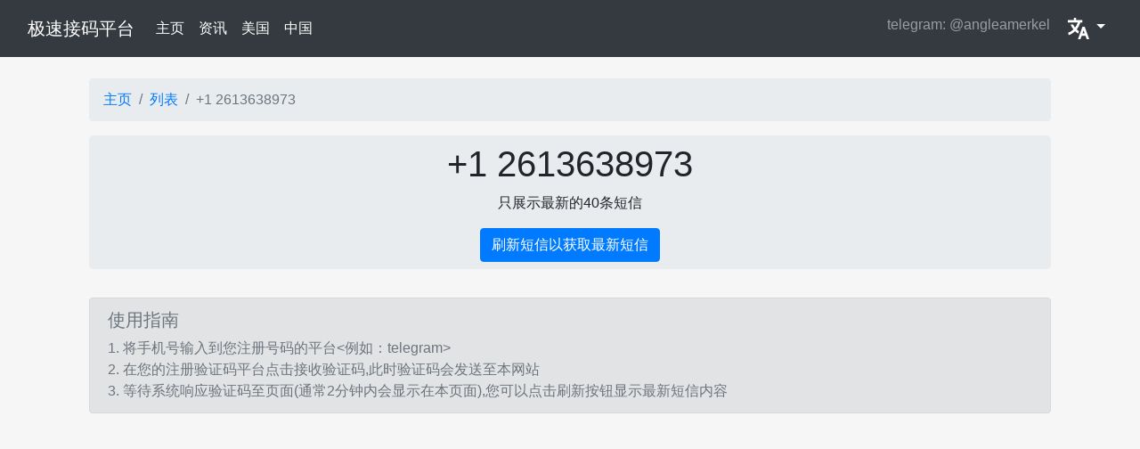

--- FILE ---
content_type: text/html; charset=utf-8
request_url: https://k8s1.com/messages/2613638973?page=3
body_size: 6587
content:
<!doctype html><html lang=zh-CN><meta charset=utf-8><meta name=viewport content="width=device-width,initial-scale=1,shrink-to-fit=no"><title>2613638973 的验证码 极速接码平台 | +86接码平台| 第 1 页 </title><meta property="og:url" content="https://k8s1.com/messages/2613638973?page=3"><link rel="Shortcut Icon" href=https://k8s1.com/static/wudi/imgs/favicon.ico type=image/x-icon><meta content="接码,接码平台,虚拟手机号,接码短信平台,国外接码平台,+86接码平台,中国接码平台,接码平台中国,接码平台付费,接码平台美国,国外接码平台,台湾接码平台,接码平台推荐,chatgpt验证码接收,注册chatgpt,接收chatgpt验证码,openai验证码接收,云短信,云短信验证码,+86接码,86接码平台,86接码,免費接碼平台,云短信 中国,云短信接收,云短信 美国,云短信接码,接码平台,接码平台2021,云短信2021,接码平台2023,云短信2023,接码软件,接码平台推荐,接码号,接码短信平台,接码邮箱,云短信平台,云短信发送,云短信香港,云短信中国号码,Cloud SMS,SMS,Online message,短信验证接收,在线短信接收,sms_receive,短信接收,超级云短信,短信验证码接收,接码,接码平台,在线接码,注册clubhouse,在线短信接收平台,免费验证码接收平台,虚拟手机号接收短 信app,哪个短信平台比较好,代收手机短信验证码,虚拟手机号码接收短信,国外短信接收平台,手机短信验证码,手机验证码平台,接码平台,短信验证码,验证码平台,云验证码平台,短信验证码是多少,手机短信验证码接收系统,验证码短信平 台,虚拟手机号验证码平台,手机收不到验证码,手机验证码接收软件,免费的临时手机号软件,手机获取验证码收费吗,虚拟手机验证码生成器,免费的临时手机号软件,网站验证码短信平台,接收手机验证码平台,手机收验证码服务,网站注册手机验证码" name=keywords><meta content="12613638973正在接收验证码，在线免费接码平台，提供+86验证码接收，86接码平台付费, 支持ChatGPT、OpenAI、Telegram、Facebook、微信号、抖音号、拼多多等注册。覆盖中国、美国、欧洲、加拿大、日本、香港、等128国，免费虚拟手机号接收短信。超级云短信平台，提供快捷、稳定的接码服务。" name=description><meta property="og:description" content="在线免费接码平台，提供+86验证码接收，支持ChatGPT、OpenAI、Telegram、Facebook、微信号、抖音号、拼多多等注册。覆盖中国、美国、欧洲、加拿大、日本、香港、等128国，免费虚拟手机号接收短信。超级云短信平台，提供快捷、稳定的接码服务。"><link rel="Shortcut Icon" href=/static/bs4/imgs/favicon.ico type=image/x-icon><meta property="og:image" content="/static/bs4/imgs/favicon.ico"><meta property="og:type" content="article"><base href=https://k8s1.com><meta name=copyright content='Copyright &amp;copy; 2019. 极速接码平台(<a href="https://k8s1.com">https://k8s1.com</a>). All Rights Reserved'><link rel=canonical href=https://k8s1.com/messages/2613638973><meta name=baidu-site-verification content="code-HADBctLgZN"><meta name=bytedance-verification-code content="hcustaevIVuYfA+GnOSj"><script>(function(){var t,e=document.createElement("script");e.src="https://lf1-cdn-tos.bytegoofy.com/goofy/ttzz/push.js?d804eddc5e45966b86e3b11d7f9f439b6154e38d91fc7d00391285cf927bff87bc434964556b7d7129e9b750ed197d397efd7b0c6c715c1701396e1af40cec962b8d7c8c6655c9b00211740aa8a98e2e",e.id="ttzz",t=document.getElementsByTagName("script")[0],t.parentNode.insertBefore(e,t)})(window)</script><script data-ad-client=ca-pub-5893191076046700 async src=https://pagead2.googlesyndication.com/pagead/js/adsbygoogle.js></script><script async src="https://www.googletagmanager.com/gtag/js?id=G-1P373GCWY2"></script><script>window.dataLayer=window.dataLayer||[];function gtag(){dataLayer.push(arguments)}gtag("js",new Date),gtag("config","G-1P373GCWY2")</script><script>var _hmt=_hmt||[];(function(){var e,t=document.createElement("script");t.src="https://hm.baidu.com/hm.js?83b752491590a5fb02e39ed6a229aa06",e=document.getElementsByTagName("script")[0],e.parentNode.insertBefore(t,e)})()</script><link href="/static/boot.css?v=3" rel=stylesheet><link href="/static/jisu.css?v=3" rel=stylesheet><link rel=stylesheet href=https://cdn.bootcss.com/bootstrap-icons/1.7.2/font/bootstrap-icons.css><meta name=theme-color content="#563d7c"><style>body{background:#f6f6f6}</style><nav class="navbar navbar-expand-lg navbar-dark bg-dark mb-4 mx-auto"><div class=container-fluid><a class=navbar-brand href=#>极速接码平台</a>
<button class="navbar-toggler collapsed" type=button data-toggle=collapse data-target=#navbarCollapse aria-controls=navbarCollapse aria-expanded=false aria-label="Toggle navigation">
<span class=navbar-toggler-icon></span></button><div class="navbar-collapse collapse" id=navbarCollapse><ul class="navbar-nav mr-auto"><li class="nav-item active"><a class=nav-link href=/>主页 <span class=sr-only>(current)</span></a><li class="nav-item active"><a class=nav-link href=/post>资讯</a><li class="nav-item active"><a class=nav-link href=/phone/unitedstates>美国</a><li class="nav-item active"><a class=nav-link href=/phone/china>中国</a></ul><ul class="navbar-nav ml-auto"><li class=nav-item><a data-href=https://t.me/angleamerkel class="nav-link jump">telegram: @angleamerkel</a><li class="nav-item active"><div class="btn-group active"><a class="dropdown-toggle nav-link" href=javascript:; data-toggle=dropdown aria-expanded=false><img src=/static/lang.svg alt=language></a><div class="dropdown-menu mr-4" style=left:-100%><a class=dropdown-item href="/zh-CN/messages/2613638973?page=3">简体中文 <i class="bi bi-check"></i> </a><a class=dropdown-item href="/en/messages/2613638973?page=3">English </a><a class=dropdown-item href="/ru-RU/messages/2613638973?page=3">Русский</a></div></div></ul></div></div></nav><svg style="display:none"><symbol id="eye" width="16" height="16" fill="currentcolor" class="bi bi-eye-fill" viewBox="0 0 16 16"><path d="M10.5 8a2.5 2.5.0 11-5 0 2.5 2.5.0 015 0z"/><path d="M0 8s3-5.5 8-5.5S16 8 16 8s-3 5.5-8 5.5S0 8 0 8zm8 3.5a3.5 3.5.0 100-7 3.5 3.5.0 000 7z"/></symbol><symbol id="fire" xmlns="http://www.w3.org/2000/svg" width="16" height="16" fill="currentcolor" class="bi bi-fire" viewBox="0 0 16 16"><path d="M8 16c3.314.0 6-2 6-5.5.0-1.5-.5-4-2.5-6 .25 1.5-1.25 2-1.25 2C11 4 9 .5 6 0c.357 2 .5 4-2 6-1.25 1-2 2.729-2 4.5C2 14 4.686 16 8 16zm0-1c-1.657.0-3-1-3-2.75.0-.75.25-2 1.25-3C6.125 10 7 10.5 7 10.5c-.375-1.25.5-3.25 2-3.5-.179 1-.25 2 1 3 .625.5 1 1.364 1 2.25C11 14 9.657 15 8 15z"/></symbol><symbol id="clock" xmlns="http://www.w3.org/2000/svg" width="16" height="16" fill="currentcolor" class="bi bi-clock" viewBox="0 0 16 16"><path d="M8 3.5a.5.5.0 00-1 0V9a.5.5.0 00.252.434l3.5 2a.5.5.0 00.496-.868L8 8.71V3.5z"/><path d="M8 16A8 8 0 108 0a8 8 0 000 16zm7-8A7 7 0 111 8a7 7 0 0114 0z"/></symbol><symbol id="comment" xmlns="http://www.w3.org/2000/svg" width="16" height="16" fill="currentcolor" class="bi bi-chat-square-dots" viewBox="0 0 16 16"><path d="M14 1a1 1 0 011 1v8a1 1 0 01-1 1h-2.5a2 2 0 00-1.6.8L8 14.333 6.1 11.8A2 2 0 004.5 11H2a1 1 0 01-1-1V2a1 1 0 011-1h12zM2 0A2 2 0 000 2v8a2 2 0 002 2h2.5a1 1 0 01.8.4l1.9 2.533a1 1 0 001.6.0l1.9-2.533a1 1 0 01.8-.4H14a2 2 0 002-2V2a2 2 0 00-2-2H2z"/><path d="M5 6A1 1 0 113 6a1 1 0 012 0zm4 0A1 1 0 117 6a1 1 0 012 0zm4 0a1 1 0 11-2 0 1 1 0 012 0z"/></symbol></svg><style>.messsage-prefix{display:block;width:32px;height:32px;background:#0069d9;text-align:center;line-height:32px;color:#fff;border-radius:5px;margin-right:3px}.messagebody{padding:5px 0;font-size:18px}.from{font-size:16px;margin-left:5px}@media(max-width:768px){}</style><main role=main class="container mt-2"><div class=container-fluid><div><nav aria-label=breadcrumb><ol class=breadcrumb><li class=breadcrumb-item><a href=/>主页</a><li class=breadcrumb-item><a href=/list>列表</a><li class="breadcrumb-item active" aria-current=page>+1 2613638973</ol></nav></div></div><div class=container-fluid><section class="jumbotron text-center py-2"><div class=container><h1>+1 2613638973</h1><p>只展示最新的40条短信<div class=mx-auto><a href=/messages/2613638973 class="btn btn-primary">刷新短信以获取最新短信</a></div></div></section><section class="alert alert-secondary"><h5 class="text-sm text-muted">使用指南</h5><span class="text-sm text-muted">1. 将手机号输入到您注册号码的平台&lt;例如：telegram></span><br><span class="text-sm text-muted">2. 在您的注册验证码平台点击接收验证码,此时验证码会发送至本网站</span><br><span class="text-sm text-muted">3. 等待系统响应验证码至页面(通常2分钟内会显示在本页面),您可以点击刷新按钮显示最新短信内容</span></section><section><div><div class="alert alert-warning mt-2"><p class=text-wrap style=word-wrap:break-word;word-break:break-all>SMS-Activation.net：付费短信接收服务 覆盖全球188个国家地区 Telegram/Google/OpenAI/Claude/Wechat/Alipay/TikTok/RedBook/Any other<a data-href=https://www.sms-activation.net/ class=jump target=_blank>点击进入</a></div></div></section></div><div class=container-fluid><div class=row><div class="col-md-9 col-12"><div class=row><div class=col-12><div class="card border-0"><div class="card-body d-flex flex-row"><div class="d-flex flex-column w-100"><div><h6 class=border-l-blue-3>最新资讯</h6></div><div class="d-flex justify-content-between text-ellipsis"><div><span class=text-danger>[顶]</span>
<a href=/post/jiema.html>2025年8月更新接收短信验证码平台</a></div><div class="justify-content-between text-muted align-items-center d-none d-sm-flex"><svg width="20" height="16"><use xlink:href="#eye"/></svg><span>1078763</span></div></div><div class="d-flex justify-content-between text-ellipsis"><div><span class=text-danger>[顶]</span>
<a href=/post/tg.html>telegram飞机号使用方法 | 飞机号使用教程</a></div><div class="justify-content-between text-muted align-items-center d-none d-sm-flex"><svg width="20" height="16"><use xlink:href="#eye"/></svg><span>487109</span></div></div><div class="d-flex justify-content-between text-ellipsis"><div><span class=text-danger>[顶]</span>
<a href=/post/%e3%80%90%e5%bf%85%e7%9c%8b%e3%80%91%e6%8e%a5%e7%a0%81%e5%b9%b3%e5%8f%b0%e4%bd%bf%e7%94%a8%e6%96%b9%e6%b3%95%ef%bc%8c%e6%96%b0%e4%ba%ba%e5%bf%85%e7%9c%8b.html>【必看】接码平台使用方法，新人必看</a></div><div class="justify-content-between text-muted align-items-center d-none d-sm-flex"><svg width="20" height="16"><use xlink:href="#eye"/></svg><span>350547</span></div></div><div class="d-flex justify-content-between text-ellipsis"><div><span class=text-danger>[顶]</span>
<a href=/post//how-to-register-redboook-using-chinese-mobile.html>如何免费使用中国号码注册小红书，抖音等中国App</a></div><div class="justify-content-between text-muted align-items-center d-none d-sm-flex"><svg width="20" height="16"><use xlink:href="#eye"/></svg><span>290676</span></div></div><div class="d-flex justify-content-between text-ellipsis"><div><a href=/post/telegram.html>2025年如何使用接码平台注册飞机账号</a></div><div class="justify-content-between text-muted align-items-center d-none d-sm-flex"><svg width="20" height="16"><use xlink:href="#eye"/></svg><span>210650</span></div></div><div class="d-flex justify-content-between text-ellipsis"><div><a href=/post/chatgpt-free.html>2025-01-15 Chatgpt免费账号共享</a></div><div class="justify-content-between text-muted align-items-center d-none d-sm-flex"><svg width="20" height="16"><use xlink:href="#eye"/></svg><span>130262</span></div></div><div class="d-flex justify-content-between text-ellipsis"><div><a href=/post//chatgpt-4o.html>2025年1月01日最新GPT-4o 使用方法</a></div><div class="justify-content-between text-muted align-items-center d-none d-sm-flex"><svg width="20" height="16"><use xlink:href="#eye"/></svg><span>79805</span></div></div></div></div></div></div></div><div class="my-3 p-3 bg-white rounded shadow"><h6 class="border-bottom border-gray pb-2 mb-0">最近短信</h6><div class="media text-muted pt-3"><div class="d-none d-sm-block"><i class="bi bi-envelope messsage-prefix"></i></div><div class="media-body pb-3 mb-0 small lh-125 border-bottom border-gray"><strong class="d-block text-gray-dark from">@49615575632297520856</strong><div class=messagebody>Votre code d'activation Bolt est 731506.</div><p><small>接收时间: 447天前</small></div></div><div class="media text-muted pt-3"><div class="d-none d-sm-block"><i class="bi bi-envelope messsage-prefix"></i></div><div class="media-body pb-3 mb-0 small lh-125 border-bottom border-gray"><strong class="d-block text-gray-dark from">@99352287738930657531</strong><div class=messagebody>[陌陌科技]Momo verification 7752. The code is only used to login on unauthorized device, please keep it confidential.</div><p><small>接收时间: 447天前</small></div></div><div class="media text-muted pt-3"><div class="d-none d-sm-block"><i class="bi bi-envelope messsage-prefix"></i></div><div class="media-body pb-3 mb-0 small lh-125 border-bottom border-gray"><strong class="d-block text-gray-dark from">@System</strong><div class=messagebody><script async src="https://pagead2.googlesyndication.com/pagead/js/adsbygoogle.js?client=ca-pub-5893191076046700" crossorigin=anonymous></script><ins class=adsbygoogle style=display:block;text-align:center data-ad-layout=in-article data-ad-format=fluid data-ad-client=ca-pub-5893191076046700 data-ad-slot=3046573425></ins><script>(adsbygoogle=window.adsbygoogle||[]).push({})</script></div><p><small>接收时间: 36分钟前</small></div></div><div class="media text-muted pt-3"><div class="d-none d-sm-block"><i class="bi bi-envelope messsage-prefix"></i></div><div class="media-body pb-3 mb-0 small lh-125 border-bottom border-gray"><strong class="d-block text-gray-dark from">@System</strong><div class=messagebody><script async src="https://pagead2.googlesyndication.com/pagead/js/adsbygoogle.js?client=ca-pub-5893191076046700" crossorigin=anonymous></script><ins class=adsbygoogle style=display:block;text-align:center data-ad-layout=in-article data-ad-format=fluid data-ad-client=ca-pub-5893191076046700 data-ad-slot=3046573425></ins><script>(adsbygoogle=window.adsbygoogle||[]).push({})</script></div><p><small>接收时间: 36分钟前</small></div></div><div class="media text-muted pt-3"><div class="d-none d-sm-block"><i class="bi bi-envelope messsage-prefix"></i></div><div class="media-body pb-3 mb-0 small lh-125 border-bottom border-gray"><strong class="d-block text-gray-dark from">@58632247286448888406</strong><div class=messagebody>【随申办市民云】验证码 900910，有效期30分钟。为了保护你的账号安全，请不要把验证码透露给他人。</div><p><small>接收时间: 453天前</small></div></div><div class="media text-muted pt-3"><div class="d-none d-sm-block"><i class="bi bi-envelope messsage-prefix"></i></div><div class="media-body pb-3 mb-0 small lh-125 border-bottom border-gray"><strong class="d-block text-gray-dark from">@67854849827739384487</strong><div class=messagebody>Enter your code on the PayPal website. CODE: 417182. Msg and data rates may apply. Reply HELP for help, STOP to cancel.</div><p><small>接收时间: 453天前</small></div></div><div class="media text-muted pt-3"><div class="d-none d-sm-block"><i class="bi bi-envelope messsage-prefix"></i></div><div class="media-body pb-3 mb-0 small lh-125 border-bottom border-gray"><strong class="d-block text-gray-dark from">@40933750542048452140</strong><div class=messagebody>[Clubhouse] Your Clubhouse verification code is: 6652</div><p><small>接收时间: 453天前</small></div></div><div class="media text-muted pt-3"><div class="d-none d-sm-block"><i class="bi bi-envelope messsage-prefix"></i></div><div class="media-body pb-3 mb-0 small lh-125 border-bottom border-gray"><strong class="d-block text-gray-dark from">@20186714934273462590</strong><div class=messagebody>[Twilio.com]Your verification code is: 318835</div><p><small>接收时间: 453天前</small></div></div><div class="media text-muted pt-3"><div class="d-none d-sm-block"><i class="bi bi-envelope messsage-prefix"></i></div><div class="media-body pb-3 mb-0 small lh-125 border-bottom border-gray"><strong class="d-block text-gray-dark from">@61042024826048379549</strong><div class=messagebody>[Microsoft]您正在查看云服务数据，验证码819612，5分钟内有效，为了您的数据安全，请勿泄露给他人。</div><p><small>接收时间: 455天前</small></div></div><div class="media text-muted pt-3"><div class="d-none d-sm-block"><i class="bi bi-envelope messsage-prefix"></i></div><div class="media-body pb-3 mb-0 small lh-125 border-bottom border-gray"><strong class="d-block text-gray-dark from">@78238647706928727529</strong><div class=messagebody>Votre code de connexion Lime est le 679159.</div><p><small>接收时间: 455天前</small></div></div><div class="media text-muted pt-3"><div class="d-none d-sm-block"><i class="bi bi-envelope messsage-prefix"></i></div><div class="media-body pb-3 mb-0 small lh-125 border-bottom border-gray"><strong class="d-block text-gray-dark from">@85181386198085950658</strong><div class=messagebody>【AliExpress】Verification Code: 2508. Valid for 5 minutes.</div><p><small>接收时间: 455天前</small></div></div><div class="media text-muted pt-3"><div class="d-none d-sm-block"><i class="bi bi-envelope messsage-prefix"></i></div><div class="media-body pb-3 mb-0 small lh-125 border-bottom border-gray"><strong class="d-block text-gray-dark from">@44253435083965174690</strong><div class=messagebody>[陌陌科技]Momo verification 144002. The code is only used to login on unauthorized device, please keep it confidential.</div><p><small>接收时间: 456天前</small></div></div><div class="media text-muted pt-3"><div class="d-none d-sm-block"><i class="bi bi-envelope messsage-prefix"></i></div><div class="media-body pb-3 mb-0 small lh-125 border-bottom border-gray"><strong class="d-block text-gray-dark from">@32309063718189384764</strong><div class=messagebody>【云视讯】您的注册验证码是: 924174. 有效期10分钟,请不要泄露哦~</div><p><small>接收时间: 456天前</small></div></div><div class="media text-muted pt-3"><div class="d-none d-sm-block"><i class="bi bi-envelope messsage-prefix"></i></div><div class="media-body pb-3 mb-0 small lh-125 border-bottom border-gray"><strong class="d-block text-gray-dark from">@15421415175957751056</strong><div class=messagebody>[Telegram]Telegram code 5789</div><p><small>接收时间: 456天前</small></div></div><div class="media text-muted pt-3"><div class="d-none d-sm-block"><i class="bi bi-envelope messsage-prefix"></i></div><div class="media-body pb-3 mb-0 small lh-125 border-bottom border-gray"><strong class="d-block text-gray-dark from">@93228950734222858036</strong><div class=messagebody>Crypterium code: 5022</div><p><small>接收时间: 456天前</small></div></div></div></div><div class="col-12 col-md-3"><div class=row><div class=col-md-12><div class="card shadow my-3"><div class=card-body><h5>+1&nbsp;<a style=color:#212529 href=/messages/2994810231>2994810231</a>
<small class=text-muted style=font-size:12px>16天前</small></h5><p><small class=text-muted style=font-size:12px>美国 USA</small><p class=card-text>发布于 65天前<p>已收到<b>314</b>条短信<div class="d-flex justify-content-between align-items-center"><a href=/messages/2994810231 class="btn btn-primary btn-lg btn-block"><i class="bi bi-envelope"></i>
查看短信</a></div></div></div></div><div class=col-md-12><div class="card shadow my-3"><div class=card-body><h5>+1&nbsp;<a style=color:#212529 href=/messages/2294668008>2294668008</a>
<small class=text-muted style=font-size:12px>1天前</small></h5><p><small class=text-muted style=font-size:12px>美国 USA</small><p class=card-text>发布于 65天前<p>已收到<b>314</b>条短信<div class="d-flex justify-content-between align-items-center"><a href=/messages/2294668008 class="btn btn-primary btn-lg btn-block"><i class="bi bi-envelope"></i>
查看短信</a></div></div></div></div><div class=col-md-12><div class="card shadow my-3"><div class=card-body><h5>+852&nbsp;<a style=color:#212529 href=/messages/13531613149>13531613149</a>
<small class=text-muted style=font-size:12px>11天前</small></h5><p><small class=text-muted style=font-size:12px>香港 HK</small><p class=card-text>发布于 65天前<p>已收到<b>320</b>条短信<div class="d-flex justify-content-between align-items-center"><a href=/messages/13531613149 class="btn btn-primary btn-lg btn-block"><i class="bi bi-envelope"></i>
查看短信</a></div></div></div></div><div class=col-md-12><div class="card shadow my-3"><div class=card-body><h5>+86&nbsp;<a style=color:#212529 href=/messages/13792720696>13792720696</a>
<small class=text-muted style=font-size:12px>8天前</small></h5><p><small class=text-muted style=font-size:12px>中国 CHINA</small><p class=card-text>发布于 67天前<p>已收到<b>316</b>条短信<div class="d-flex justify-content-between align-items-center"><a href=/messages/13792720696 class="btn btn-primary btn-lg btn-block"><i class="bi bi-envelope"></i>
查看短信</a></div></div></div></div><div class=col-md-12><div class="card shadow my-3"><div class=card-body><h5>+1&nbsp;<a style=color:#212529 href=/messages/2966112401>2966112401</a>
<small class=text-muted style=font-size:12px>29天前</small></h5><p><small class=text-muted style=font-size:12px>美国 USA</small><p class=card-text>发布于 67天前<p>已收到<b>310</b>条短信<div class="d-flex justify-content-between align-items-center"><a href=/messages/2966112401 class="btn btn-primary btn-lg btn-block"><i class="bi bi-envelope"></i>
查看短信</a></div></div></div></div></div></div></div></div><nav aria-label="Page navigation example"><ul class="pagination justify-content-center"><li class="page-item active"><a class=page-link href="/messages/2613638973?page=1">1</a></ul></nav></main><script src=/static/jquery.min.js></script><div class=container><footer class="pt-4 my-md-5 pt-md-5 border-top"><div class=row><div class="col-12 col-md"><small class="d-block mb-3 text-muted">Copyright &copy; 2019. 极速接码平台(<a href=https://k8s1.com>https://k8s1.com</a>). All Rights Reserved</small></div><div class="col-6 col-md"><h5>网站管理</h5><ul class="list-unstyled text-small"><li><a class=text-muted href=/post/policies.html>隐私权与条款</a><li><a class=text-muted href=/post/community.html>社区管理规定</a><li><p class=text-warning>加入 Telegram 群组<a class=jump data-href=https://t.me/jiemaziyuan>@jiemaziyuan</a></ul></div><div class="col-6 col-md"><h5>网站导航</h5><ul class="list-unstyled text-small"><li><a class=text-muted href=/>主页</a><li><a class=text-muted href=/sitemap.xml>网站地图</a></ul></div><div class="col-6 col-md"><h5>friendLink</h5><ul class="list-unstyled text-small"><li><a class="text-muted jump" data-href=https://jiema.pub target=_blank>接码导航</a><li>广告位出租请联系tg: <a class=jump data-href=https://t.me/angleamerkel>@angleamerkel</a></ul></div></div></footer></div><script src=/static/bootstrap4.6.0.bundle.min.js></script><script>var elements=document.querySelectorAll(".jump");elements.forEach(function(e){e.addEventListener("click",function(){var t=e.dataset.href;window.open(t)})})</script><script defer src="https://static.cloudflareinsights.com/beacon.min.js/vcd15cbe7772f49c399c6a5babf22c1241717689176015" integrity="sha512-ZpsOmlRQV6y907TI0dKBHq9Md29nnaEIPlkf84rnaERnq6zvWvPUqr2ft8M1aS28oN72PdrCzSjY4U6VaAw1EQ==" data-cf-beacon='{"version":"2024.11.0","token":"aaf6d8d9e4b2437bb3b01e6d36ab07c4","r":1,"server_timing":{"name":{"cfCacheStatus":true,"cfEdge":true,"cfExtPri":true,"cfL4":true,"cfOrigin":true,"cfSpeedBrain":true},"location_startswith":null}}' crossorigin="anonymous"></script>


--- FILE ---
content_type: text/html; charset=utf-8
request_url: https://www.google.com/recaptcha/api2/aframe
body_size: 270
content:
<!DOCTYPE HTML><html><head><meta http-equiv="content-type" content="text/html; charset=UTF-8"></head><body><script nonce="EXmKyj9RlnqV6wVYdxuATQ">/** Anti-fraud and anti-abuse applications only. See google.com/recaptcha */ try{var clients={'sodar':'https://pagead2.googlesyndication.com/pagead/sodar?'};window.addEventListener("message",function(a){try{if(a.source===window.parent){var b=JSON.parse(a.data);var c=clients[b['id']];if(c){var d=document.createElement('img');d.src=c+b['params']+'&rc='+(localStorage.getItem("rc::a")?sessionStorage.getItem("rc::b"):"");window.document.body.appendChild(d);sessionStorage.setItem("rc::e",parseInt(sessionStorage.getItem("rc::e")||0)+1);localStorage.setItem("rc::h",'1768934338604');}}}catch(b){}});window.parent.postMessage("_grecaptcha_ready", "*");}catch(b){}</script></body></html>